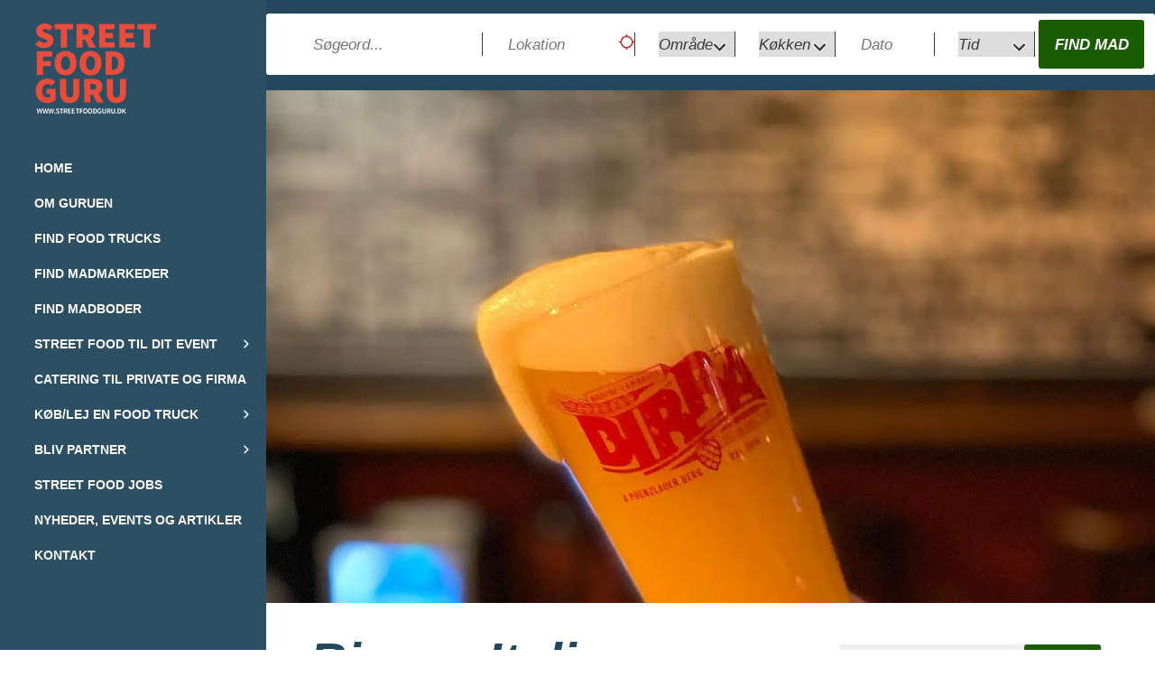

--- FILE ---
content_type: text/html; charset=UTF-8
request_url: https://www.streetfoodguru.dk/madmarkeder/craft-beer/
body_size: 21844
content:
<!doctype html><html lang="da-DK" class="no-js"><head><script data-no-optimize="1">var litespeed_docref=sessionStorage.getItem("litespeed_docref");litespeed_docref&&(Object.defineProperty(document,"referrer",{get:function(){return litespeed_docref}}),sessionStorage.removeItem("litespeed_docref"));</script> <meta charset="UTF-8"><title>Birra – Italian Craft Beer i Berlin - Streetfoodguru.dk : Streetfoodguru.dk</title><link href="//www.google-analytics.com" rel="dns-prefetch"><link rel="apple-touch-icon" sizes="180x180" href="https://www.streetfoodguru.dk/wp-content/themes/creagaia-theme/img/apple-touch-icon.png"><link rel="icon" type="image/png" sizes="32x32" href="https://www.streetfoodguru.dk/wp-content/themes/creagaia-theme/img/favicon-32x32.png"><link rel="icon" type="image/png" sizes="16x16" href="https://www.streetfoodguru.dk/wp-content/themes/creagaia-theme/img/favicon-16x16.png"><link rel="manifest" href="https://www.streetfoodguru.dk/wp-content/themes/creagaia-theme/img/site.webmanifest"><meta http-equiv="X-UA-Compatible" content="IE=edge,chrome=1"><meta name="viewport" content="width=device-width, initial-scale=1, shrink-to-fit=no"><meta name="description" content="Alt om food trucks og madmarkeder i Danmark"> <script type="litespeed/javascript">conditionizr.config({assets:'https://www.streetfoodguru.dk/wp-content/themes/creagaia-theme',tests:{}})</script>  <script type="litespeed/javascript">!function(f,b,e,v,n,t,s){if(f.fbq)return;n=f.fbq=function(){n.callMethod?n.callMethod.apply(n,arguments):n.queue.push(arguments)};if(!f._fbq)f._fbq=n;n.push=n;n.loaded=!0;n.version='2.0';n.queue=[];t=b.createElement(e);t.async=!0;t.src=v;s=b.getElementsByTagName(e)[0];s.parentNode.insertBefore(t,s)}(window,document,'script','https://connect.facebook.net/en_US/fbevents.js');fbq('init','544860036380204');fbq('track','PageView')</script> <noscript><img height="1" width="1" style="display:none"
src="https://www.facebook.com/tr?id=544860036380204&ev=PageView&noscript=1" /></noscript><meta name='robots' content='index, follow, max-image-preview:large, max-snippet:-1, max-video-preview:-1' /><meta name="description" content="Er du i Berlin, og vil smage på itaiensk craft beer? Så er svaret Birra svaret på dine bønner! Prøv dig frem i det italienske ølunivers!" /><link rel="canonical" href="https://www.streetfoodguru.dk/madmarkeder/craft-beer/" /><meta property="og:locale" content="da_DK" /><meta property="og:type" content="article" /><meta property="og:title" content="Birra – Italian Craft Beer i Berlin - Streetfoodguru.dk" /><meta property="og:description" content="Er du i Berlin, og vil smage på itaiensk craft beer? Så er svaret Birra svaret på dine bønner! Prøv dig frem i det italienske ølunivers!" /><meta property="og:url" content="https://www.streetfoodguru.dk/madmarkeder/craft-beer/" /><meta property="og:site_name" content="Streetfoodguru.dk" /><meta property="article:publisher" content="https://www.facebook.com/Streetfoodguru-307368406797747/?notif_id=1555332594315154&amp;amp%3bamp%3bamp%3bamp%3bamp%3bamp%3bampampampampampnotif_t=page_fan" /><meta property="article:modified_time" content="2022-11-28T09:11:38+00:00" /><meta property="og:image" content="https://www.streetfoodguru.dk/wp-content/uploads/2022/11/bierra_1.jpg" /><meta property="og:image:width" content="1440" /><meta property="og:image:height" content="1800" /><meta property="og:image:type" content="image/jpeg" /><meta name="twitter:card" content="summary_large_image" /><meta name="twitter:label1" content="Estimeret læsetid" /><meta name="twitter:data1" content="5 minutter" /> <script type="application/ld+json" class="yoast-schema-graph">{"@context":"https://schema.org","@graph":[{"@type":"WebPage","@id":"https://www.streetfoodguru.dk/madmarkeder/craft-beer/","url":"https://www.streetfoodguru.dk/madmarkeder/craft-beer/","name":"Birra – Italian Craft Beer i Berlin - Streetfoodguru.dk","isPartOf":{"@id":"https://www.streetfoodguru.dk/#website"},"primaryImageOfPage":{"@id":"https://www.streetfoodguru.dk/madmarkeder/craft-beer/#primaryimage"},"image":{"@id":"https://www.streetfoodguru.dk/madmarkeder/craft-beer/#primaryimage"},"thumbnailUrl":"https://www.streetfoodguru.dk/wp-content/uploads/2022/11/bierra_1.jpg","datePublished":"2022-11-27T17:38:09+00:00","dateModified":"2022-11-28T09:11:38+00:00","description":"Er du i Berlin, og vil smage på itaiensk craft beer? Så er svaret Birra svaret på dine bønner! Prøv dig frem i det italienske ølunivers!","breadcrumb":{"@id":"https://www.streetfoodguru.dk/madmarkeder/craft-beer/#breadcrumb"},"inLanguage":"da-DK","potentialAction":[{"@type":"ReadAction","target":["https://www.streetfoodguru.dk/madmarkeder/craft-beer/"]}]},{"@type":"ImageObject","inLanguage":"da-DK","@id":"https://www.streetfoodguru.dk/madmarkeder/craft-beer/#primaryimage","url":"https://www.streetfoodguru.dk/wp-content/uploads/2022/11/bierra_1.jpg","contentUrl":"https://www.streetfoodguru.dk/wp-content/uploads/2022/11/bierra_1.jpg","width":1440,"height":1800},{"@type":"BreadcrumbList","@id":"https://www.streetfoodguru.dk/madmarkeder/craft-beer/#breadcrumb","itemListElement":[{"@type":"ListItem","position":1,"name":"Home","item":"https://www.streetfoodguru.dk/"},{"@type":"ListItem","position":2,"name":"Birra – Italian Craft Beer i Berlin"}]},{"@type":"WebSite","@id":"https://www.streetfoodguru.dk/#website","url":"https://www.streetfoodguru.dk/","name":"Streetfoodguru.dk","description":"Alt om food trucks og madmarkeder i Danmark","publisher":{"@id":"https://www.streetfoodguru.dk/#organization"},"potentialAction":[{"@type":"SearchAction","target":{"@type":"EntryPoint","urlTemplate":"https://www.streetfoodguru.dk/?s={search_term_string}"},"query-input":"required name=search_term_string"}],"inLanguage":"da-DK"},{"@type":"Organization","@id":"https://www.streetfoodguru.dk/#organization","name":"Street Food Guru","url":"https://www.streetfoodguru.dk/","logo":{"@type":"ImageObject","inLanguage":"da-DK","@id":"https://www.streetfoodguru.dk/#/schema/logo/image/","url":"https://www.streetfoodguru.dk/wp-content/uploads/2019/04/new-logo.png","contentUrl":"https://www.streetfoodguru.dk/wp-content/uploads/2019/04/new-logo.png","width":1218,"height":262,"caption":"Street Food Guru"},"image":{"@id":"https://www.streetfoodguru.dk/#/schema/logo/image/"},"sameAs":["https://www.instagram.com/streetfoodguru/","https://www.facebook.com/Streetfoodguru-307368406797747/?notif_id=1555332594315154&amp;amp;amp;amp;amp;amp;ampampampampampnotif_t=page_fan"]}]}</script> <link rel='dns-prefetch' href='//maps.googleapis.com' /><link rel='dns-prefetch' href='//www.google.com' /><link rel='dns-prefetch' href='//www.googletagmanager.com' /><link rel='dns-prefetch' href='//fonts.googleapis.com' /><link rel='dns-prefetch' href='//code.jquery.com' /><link rel='dns-prefetch' href='//cdnjs.cloudflare.com' /><link data-optimized="2" rel="stylesheet" href="https://www.streetfoodguru.dk/wp-content/litespeed/css/2ffe4990eb6f0c09f6c7d031e17dc3fe.css?ver=88922" /><style id='classic-theme-styles-inline-css' type='text/css'>/*! This file is auto-generated */
.wp-block-button__link{color:#fff;background-color:#32373c;border-radius:9999px;box-shadow:none;text-decoration:none;padding:calc(.667em + 2px) calc(1.333em + 2px);font-size:1.125em}.wp-block-file__button{background:#32373c;color:#fff;text-decoration:none}</style><style id='global-styles-inline-css' type='text/css'>body{--wp--preset--color--black: #000000;--wp--preset--color--cyan-bluish-gray: #abb8c3;--wp--preset--color--white: #ffffff;--wp--preset--color--pale-pink: #f78da7;--wp--preset--color--vivid-red: #cf2e2e;--wp--preset--color--luminous-vivid-orange: #ff6900;--wp--preset--color--luminous-vivid-amber: #fcb900;--wp--preset--color--light-green-cyan: #7bdcb5;--wp--preset--color--vivid-green-cyan: #00d084;--wp--preset--color--pale-cyan-blue: #8ed1fc;--wp--preset--color--vivid-cyan-blue: #0693e3;--wp--preset--color--vivid-purple: #9b51e0;--wp--preset--gradient--vivid-cyan-blue-to-vivid-purple: linear-gradient(135deg,rgba(6,147,227,1) 0%,rgb(155,81,224) 100%);--wp--preset--gradient--light-green-cyan-to-vivid-green-cyan: linear-gradient(135deg,rgb(122,220,180) 0%,rgb(0,208,130) 100%);--wp--preset--gradient--luminous-vivid-amber-to-luminous-vivid-orange: linear-gradient(135deg,rgba(252,185,0,1) 0%,rgba(255,105,0,1) 100%);--wp--preset--gradient--luminous-vivid-orange-to-vivid-red: linear-gradient(135deg,rgba(255,105,0,1) 0%,rgb(207,46,46) 100%);--wp--preset--gradient--very-light-gray-to-cyan-bluish-gray: linear-gradient(135deg,rgb(238,238,238) 0%,rgb(169,184,195) 100%);--wp--preset--gradient--cool-to-warm-spectrum: linear-gradient(135deg,rgb(74,234,220) 0%,rgb(151,120,209) 20%,rgb(207,42,186) 40%,rgb(238,44,130) 60%,rgb(251,105,98) 80%,rgb(254,248,76) 100%);--wp--preset--gradient--blush-light-purple: linear-gradient(135deg,rgb(255,206,236) 0%,rgb(152,150,240) 100%);--wp--preset--gradient--blush-bordeaux: linear-gradient(135deg,rgb(254,205,165) 0%,rgb(254,45,45) 50%,rgb(107,0,62) 100%);--wp--preset--gradient--luminous-dusk: linear-gradient(135deg,rgb(255,203,112) 0%,rgb(199,81,192) 50%,rgb(65,88,208) 100%);--wp--preset--gradient--pale-ocean: linear-gradient(135deg,rgb(255,245,203) 0%,rgb(182,227,212) 50%,rgb(51,167,181) 100%);--wp--preset--gradient--electric-grass: linear-gradient(135deg,rgb(202,248,128) 0%,rgb(113,206,126) 100%);--wp--preset--gradient--midnight: linear-gradient(135deg,rgb(2,3,129) 0%,rgb(40,116,252) 100%);--wp--preset--font-size--small: 13px;--wp--preset--font-size--medium: 20px;--wp--preset--font-size--large: 36px;--wp--preset--font-size--x-large: 42px;--wp--preset--spacing--20: 0.44rem;--wp--preset--spacing--30: 0.67rem;--wp--preset--spacing--40: 1rem;--wp--preset--spacing--50: 1.5rem;--wp--preset--spacing--60: 2.25rem;--wp--preset--spacing--70: 3.38rem;--wp--preset--spacing--80: 5.06rem;--wp--preset--shadow--natural: 6px 6px 9px rgba(0, 0, 0, 0.2);--wp--preset--shadow--deep: 12px 12px 50px rgba(0, 0, 0, 0.4);--wp--preset--shadow--sharp: 6px 6px 0px rgba(0, 0, 0, 0.2);--wp--preset--shadow--outlined: 6px 6px 0px -3px rgba(255, 255, 255, 1), 6px 6px rgba(0, 0, 0, 1);--wp--preset--shadow--crisp: 6px 6px 0px rgba(0, 0, 0, 1);}:where(.is-layout-flex){gap: 0.5em;}:where(.is-layout-grid){gap: 0.5em;}body .is-layout-flow > .alignleft{float: left;margin-inline-start: 0;margin-inline-end: 2em;}body .is-layout-flow > .alignright{float: right;margin-inline-start: 2em;margin-inline-end: 0;}body .is-layout-flow > .aligncenter{margin-left: auto !important;margin-right: auto !important;}body .is-layout-constrained > .alignleft{float: left;margin-inline-start: 0;margin-inline-end: 2em;}body .is-layout-constrained > .alignright{float: right;margin-inline-start: 2em;margin-inline-end: 0;}body .is-layout-constrained > .aligncenter{margin-left: auto !important;margin-right: auto !important;}body .is-layout-constrained > :where(:not(.alignleft):not(.alignright):not(.alignfull)){max-width: var(--wp--style--global--content-size);margin-left: auto !important;margin-right: auto !important;}body .is-layout-constrained > .alignwide{max-width: var(--wp--style--global--wide-size);}body .is-layout-flex{display: flex;}body .is-layout-flex{flex-wrap: wrap;align-items: center;}body .is-layout-flex > *{margin: 0;}body .is-layout-grid{display: grid;}body .is-layout-grid > *{margin: 0;}:where(.wp-block-columns.is-layout-flex){gap: 2em;}:where(.wp-block-columns.is-layout-grid){gap: 2em;}:where(.wp-block-post-template.is-layout-flex){gap: 1.25em;}:where(.wp-block-post-template.is-layout-grid){gap: 1.25em;}.has-black-color{color: var(--wp--preset--color--black) !important;}.has-cyan-bluish-gray-color{color: var(--wp--preset--color--cyan-bluish-gray) !important;}.has-white-color{color: var(--wp--preset--color--white) !important;}.has-pale-pink-color{color: var(--wp--preset--color--pale-pink) !important;}.has-vivid-red-color{color: var(--wp--preset--color--vivid-red) !important;}.has-luminous-vivid-orange-color{color: var(--wp--preset--color--luminous-vivid-orange) !important;}.has-luminous-vivid-amber-color{color: var(--wp--preset--color--luminous-vivid-amber) !important;}.has-light-green-cyan-color{color: var(--wp--preset--color--light-green-cyan) !important;}.has-vivid-green-cyan-color{color: var(--wp--preset--color--vivid-green-cyan) !important;}.has-pale-cyan-blue-color{color: var(--wp--preset--color--pale-cyan-blue) !important;}.has-vivid-cyan-blue-color{color: var(--wp--preset--color--vivid-cyan-blue) !important;}.has-vivid-purple-color{color: var(--wp--preset--color--vivid-purple) !important;}.has-black-background-color{background-color: var(--wp--preset--color--black) !important;}.has-cyan-bluish-gray-background-color{background-color: var(--wp--preset--color--cyan-bluish-gray) !important;}.has-white-background-color{background-color: var(--wp--preset--color--white) !important;}.has-pale-pink-background-color{background-color: var(--wp--preset--color--pale-pink) !important;}.has-vivid-red-background-color{background-color: var(--wp--preset--color--vivid-red) !important;}.has-luminous-vivid-orange-background-color{background-color: var(--wp--preset--color--luminous-vivid-orange) !important;}.has-luminous-vivid-amber-background-color{background-color: var(--wp--preset--color--luminous-vivid-amber) !important;}.has-light-green-cyan-background-color{background-color: var(--wp--preset--color--light-green-cyan) !important;}.has-vivid-green-cyan-background-color{background-color: var(--wp--preset--color--vivid-green-cyan) !important;}.has-pale-cyan-blue-background-color{background-color: var(--wp--preset--color--pale-cyan-blue) !important;}.has-vivid-cyan-blue-background-color{background-color: var(--wp--preset--color--vivid-cyan-blue) !important;}.has-vivid-purple-background-color{background-color: var(--wp--preset--color--vivid-purple) !important;}.has-black-border-color{border-color: var(--wp--preset--color--black) !important;}.has-cyan-bluish-gray-border-color{border-color: var(--wp--preset--color--cyan-bluish-gray) !important;}.has-white-border-color{border-color: var(--wp--preset--color--white) !important;}.has-pale-pink-border-color{border-color: var(--wp--preset--color--pale-pink) !important;}.has-vivid-red-border-color{border-color: var(--wp--preset--color--vivid-red) !important;}.has-luminous-vivid-orange-border-color{border-color: var(--wp--preset--color--luminous-vivid-orange) !important;}.has-luminous-vivid-amber-border-color{border-color: var(--wp--preset--color--luminous-vivid-amber) !important;}.has-light-green-cyan-border-color{border-color: var(--wp--preset--color--light-green-cyan) !important;}.has-vivid-green-cyan-border-color{border-color: var(--wp--preset--color--vivid-green-cyan) !important;}.has-pale-cyan-blue-border-color{border-color: var(--wp--preset--color--pale-cyan-blue) !important;}.has-vivid-cyan-blue-border-color{border-color: var(--wp--preset--color--vivid-cyan-blue) !important;}.has-vivid-purple-border-color{border-color: var(--wp--preset--color--vivid-purple) !important;}.has-vivid-cyan-blue-to-vivid-purple-gradient-background{background: var(--wp--preset--gradient--vivid-cyan-blue-to-vivid-purple) !important;}.has-light-green-cyan-to-vivid-green-cyan-gradient-background{background: var(--wp--preset--gradient--light-green-cyan-to-vivid-green-cyan) !important;}.has-luminous-vivid-amber-to-luminous-vivid-orange-gradient-background{background: var(--wp--preset--gradient--luminous-vivid-amber-to-luminous-vivid-orange) !important;}.has-luminous-vivid-orange-to-vivid-red-gradient-background{background: var(--wp--preset--gradient--luminous-vivid-orange-to-vivid-red) !important;}.has-very-light-gray-to-cyan-bluish-gray-gradient-background{background: var(--wp--preset--gradient--very-light-gray-to-cyan-bluish-gray) !important;}.has-cool-to-warm-spectrum-gradient-background{background: var(--wp--preset--gradient--cool-to-warm-spectrum) !important;}.has-blush-light-purple-gradient-background{background: var(--wp--preset--gradient--blush-light-purple) !important;}.has-blush-bordeaux-gradient-background{background: var(--wp--preset--gradient--blush-bordeaux) !important;}.has-luminous-dusk-gradient-background{background: var(--wp--preset--gradient--luminous-dusk) !important;}.has-pale-ocean-gradient-background{background: var(--wp--preset--gradient--pale-ocean) !important;}.has-electric-grass-gradient-background{background: var(--wp--preset--gradient--electric-grass) !important;}.has-midnight-gradient-background{background: var(--wp--preset--gradient--midnight) !important;}.has-small-font-size{font-size: var(--wp--preset--font-size--small) !important;}.has-medium-font-size{font-size: var(--wp--preset--font-size--medium) !important;}.has-large-font-size{font-size: var(--wp--preset--font-size--large) !important;}.has-x-large-font-size{font-size: var(--wp--preset--font-size--x-large) !important;}
.wp-block-navigation a:where(:not(.wp-element-button)){color: inherit;}
:where(.wp-block-post-template.is-layout-flex){gap: 1.25em;}:where(.wp-block-post-template.is-layout-grid){gap: 1.25em;}
:where(.wp-block-columns.is-layout-flex){gap: 2em;}:where(.wp-block-columns.is-layout-grid){gap: 2em;}
.wp-block-pullquote{font-size: 1.5em;line-height: 1.6;}</style><link rel='stylesheet' id='jquery-ui-css' href='//code.jquery.com/ui/1.11.2/themes/smoothness/jquery-ui.css?ver=6.4.7' media='all' /><link rel='stylesheet' id='fontawesome-css' href='https://cdnjs.cloudflare.com/ajax/libs/font-awesome/4.7.0/css/font-awesome.min.css?ver=1.0' media='all' /><link rel='stylesheet' id='code-snippets-site-styles-css' href='https://www.streetfoodguru.dk/?code-snippets-css=1&#038;ver=6' media='all' /> <script type="litespeed/javascript" data-src="https://www.streetfoodguru.dk/wp-content/themes/creagaia-theme/js/jquery.min.js" id="jquery-js"></script> <script id="wpmbcl_script-js-extra" type="litespeed/javascript">var wpmbcl_object={"ajax_url":"https:\/\/www.streetfoodguru.dk\/wp-admin\/admin-ajax.php","dashboard":"https:\/\/www.streetfoodguru.dk\/listing-area\/"}</script> <script type="litespeed/javascript" data-src="https://www.streetfoodguru.dk/?code-snippets-js-snippets=head&amp;ver=12" id="code-snippets-site-head-js"></script> 
 <script type="litespeed/javascript" data-src="https://www.googletagmanager.com/gtag/js?id=GT-5R444B9" id="google_gtagjs-js"></script> <script id="google_gtagjs-js-after" type="litespeed/javascript">window.dataLayer=window.dataLayer||[];function gtag(){dataLayer.push(arguments)}
gtag("set","linker",{"domains":["www.streetfoodguru.dk"]});gtag("js",new Date());gtag("set","developer_id.dZTNiMT",!0);gtag("config","GT-5R444B9")</script> <link rel="https://api.w.org/" href="https://www.streetfoodguru.dk/wp-json/" /><link rel="alternate" type="application/json" href="https://www.streetfoodguru.dk/wp-json/wp/v2/madmarkeder/7353" /><link rel="alternate" type="application/json+oembed" href="https://www.streetfoodguru.dk/wp-json/oembed/1.0/embed?url=https%3A%2F%2Fwww.streetfoodguru.dk%2Fmadmarkeder%2Fcraft-beer%2F" /><link rel="alternate" type="text/xml+oembed" href="https://www.streetfoodguru.dk/wp-json/oembed/1.0/embed?url=https%3A%2F%2Fwww.streetfoodguru.dk%2Fmadmarkeder%2Fcraft-beer%2F&#038;format=xml" /><meta name="generator" content="Site Kit by Google 1.170.0" /> <script type="litespeed/javascript" data-src="https://code.jquery.com/jquery-3.6.0.min.js"></script> <style type="text/css" id="wp-custom-css">.featured_event_details .vendor-contents {
    padding: 65px 35px 100px 35px;
}

.featured_events-template-default #vendor-info .container {
    max-width: 1200px!important;
}
.left-date-event {
    font-size: 32px;
    text-align: center;
    color: white;
}</style><style type="text/css">/** Mega Menu CSS: fs **/</style></head><body class="madmarkeder-template-default single single-madmarkeder postid-7353 mega-menu-header-menu craft-beer"><div id="fb-root"></div> <script type="litespeed/javascript">window.fbAsyncInit=function(){FB.init({xfbml:!0,version:'v4.0'})};(function(d,s,id){var js,fjs=d.getElementsByTagName(s)[0];if(d.getElementById(id))return;js=d.createElement(s);js.id=id;js.src='https://connect.facebook.net/da_DK/sdk/xfbml.customerchat.js';fjs.parentNode.insertBefore(js,fjs)}(document,'script','facebook-jssdk'))</script> <div class="fb-customerchat"
attribution=setup_tool
page_id="307368406797747"
theme_color="#0084ff"
logged_in_greeting="Hejsa! Hvordan kan Street Food Guruen hjælpe dig?"
logged_out_greeting="Hejsa! Hvordan kan Street Food Guruen hjælpe dig?"></div><header class="main-header top-main-header"><nav class="navbar navbar-expand-lg" id="mainNav"><div class="navbar-container"><div class="row navbar-header">
<a class="navbar-brand" href="https://www.streetfoodguru.dk"><picture class="sfg-logo">
<source type="image/webp" srcset="https://www.streetfoodguru.dk/wp-content/themes/creagaia-theme/img/new_logo_text.png.webp"/>
<img data-lazyloaded="1" src="[data-uri]" data-src="https://www.streetfoodguru.dk/wp-content/themes/creagaia-theme/img/new_logo_text.png.webp" width="134" height="110"/>
</picture>
</a><div id="navbarResponsive" class="collapse navbar-collapse"><div id="mega-menu-wrap-header-menu" class="mega-menu-wrap"><div class="mega-menu-toggle"><div class="mega-toggle-blocks-left"></div><div class="mega-toggle-blocks-center"></div><div class="mega-toggle-blocks-right"><div class='mega-toggle-block mega-menu-toggle-block mega-toggle-block-1' id='mega-toggle-block-1' tabindex='0'><span class='mega-toggle-label' role='button' aria-expanded='false'><span class='mega-toggle-label-closed'>MENU</span><span class='mega-toggle-label-open'>MENU</span></span></div></div></div><ul id="mega-menu-header-menu" class="mega-menu max-mega-menu mega-menu-horizontal mega-no-js" data-event="click" data-effect="slide" data-effect-speed="600" data-effect-mobile="disabled" data-effect-speed-mobile="0" data-mobile-force-width="false" data-second-click="go" data-document-click="collapse" data-vertical-behaviour="standard" data-breakpoint="767" data-unbind="true" data-mobile-state="collapse_all" data-hover-intent-timeout="300" data-hover-intent-interval="100"><li class='mega-menu-item mega-menu-item-type-post_type mega-menu-item-object-page mega-menu-item-home mega-align-bottom-left mega-menu-flyout mega-menu-item-6' id='mega-menu-item-6'><a class="mega-menu-link" href="https://www.streetfoodguru.dk/" tabindex="0">Home</a></li><li class='mega-menu-item mega-menu-item-type-post_type mega-menu-item-object-page mega-align-bottom-left mega-menu-flyout mega-menu-item-224' id='mega-menu-item-224'><a class="mega-menu-link" href="https://www.streetfoodguru.dk/om-guruen/" tabindex="0">Om Guruen</a></li><li class='mega-menu-item mega-menu-item-type-post_type mega-menu-item-object-page mega-align-bottom-left mega-menu-flyout mega-menu-item-3046' id='mega-menu-item-3046'><a class="mega-menu-link" href="https://www.streetfoodguru.dk/map-food-truck/" tabindex="0">Find Food Trucks</a></li><li class='mega-menu-item mega-menu-item-type-post_type mega-menu-item-object-page mega-align-bottom-left mega-menu-flyout mega-menu-item-6634' id='mega-menu-item-6634'><a class="mega-menu-link" href="https://www.streetfoodguru.dk/madmarkeder/" tabindex="0">Find Madmarkeder</a></li><li class='mega-menu-item mega-menu-item-type-post_type mega-menu-item-object-page mega-align-bottom-left mega-menu-flyout mega-menu-item-3045' id='mega-menu-item-3045'><a class="mega-menu-link" href="https://www.streetfoodguru.dk/map-food-market/" tabindex="0">Find madboder</a></li><li class='mega-menu-item mega-menu-item-type-custom mega-menu-item-object-custom mega-menu-item-has-children mega-align-bottom-left mega-menu-flyout mega-menu-item-5728' id='mega-menu-item-5728'><a class="mega-menu-link" href="#" aria-haspopup="true" aria-expanded="false" tabindex="0">Street food til dit event<span class="mega-indicator"></span></a><ul class="mega-sub-menu"><li class='mega-menu-item mega-menu-item-type-custom mega-menu-item-object-custom mega-menu-item-5742' id='mega-menu-item-5742'><a class="mega-menu-link" href="http://streetfoodguru.dk/street-food-til-jeres-julefrokost/">Street food til din julefrokost</a></li><li class='mega-menu-item mega-menu-item-type-custom mega-menu-item-object-custom mega-menu-item-5743' id='mega-menu-item-5743'><a class="mega-menu-link" href="http://streetfoodguru.dk/streetfood-til-jeres-sommerfest/">Street food til din sommerfest</a></li><li class='mega-menu-item mega-menu-item-type-custom mega-menu-item-object-custom mega-menu-item-5744' id='mega-menu-item-5744'><a class="mega-menu-link" href="http://streetfoodguru.dk/streetfood-som-natmad/">Street food som natmad</a></li><li class='mega-menu-item mega-menu-item-type-custom mega-menu-item-object-custom mega-menu-item-8124' id='mega-menu-item-8124'><a class="mega-menu-link" href="http://streetfoodguru.dk/hvorfor-er-street-food-og-food-trucks-til-en-god-ide-til-fester-og-events/">Street food til fester</a></li><li class='mega-menu-item mega-menu-item-type-post_type mega-menu-item-object-page mega-menu-item-5818' id='mega-menu-item-5818'><a class="mega-menu-link" href="https://www.streetfoodguru.dk/catering/">Få et gratis tilbud på catering</a></li></ul></li><li class='mega-menu-item mega-menu-item-type-post_type mega-menu-item-object-page mega-align-bottom-left mega-menu-flyout mega-menu-item-5817' id='mega-menu-item-5817'><a class="mega-menu-link" href="https://www.streetfoodguru.dk/catering/" tabindex="0">Catering til private og firma</a></li><li class='mega-menu-item mega-menu-item-type-custom mega-menu-item-object-custom mega-menu-item-has-children mega-align-bottom-left mega-menu-flyout mega-menu-item-5729' id='mega-menu-item-5729'><a class="mega-menu-link" href="#" aria-haspopup="true" aria-expanded="false" tabindex="0">Køb/lej en Food Truck<span class="mega-indicator"></span></a><ul class="mega-sub-menu"><li class='mega-menu-item mega-menu-item-type-post_type mega-menu-item-object-page mega-menu-item-5730' id='mega-menu-item-5730'><a class="mega-menu-link" href="https://www.streetfoodguru.dk/koeb-en-foodtruck/">Køb en foodtruck</a></li><li class='mega-menu-item mega-menu-item-type-post_type mega-menu-item-object-page mega-menu-item-5731' id='mega-menu-item-5731'><a class="mega-menu-link" href="https://www.streetfoodguru.dk/lease-en-foodtruck/">Lease en foodtruck</a></li><li class='mega-menu-item mega-menu-item-type-custom mega-menu-item-object-custom mega-menu-item-5745' id='mega-menu-item-5745'><a class="mega-menu-link" href="#">Køb en madcykel</a></li><li class='mega-menu-item mega-menu-item-type-custom mega-menu-item-object-custom mega-menu-item-5746' id='mega-menu-item-5746'><a class="mega-menu-link" href="#">Lease en madcykel</a></li></ul></li><li class='mega-menu-item mega-menu-item-type-custom mega-menu-item-object-custom mega-menu-item-has-children mega-align-bottom-left mega-menu-flyout mega-menu-item-5747' id='mega-menu-item-5747'><a class="mega-menu-link" href="#" aria-haspopup="true" aria-expanded="false" tabindex="0">Bliv partner<span class="mega-indicator"></span></a><ul class="mega-sub-menu"><li class='mega-menu-item mega-menu-item-type-post_type mega-menu-item-object-page mega-menu-item-5735' id='mega-menu-item-5735'><a class="mega-menu-link" href="https://www.streetfoodguru.dk/bliv-partner/">Partnerskab med Street Food Guru</a></li><li class='mega-menu-item mega-menu-item-type-custom mega-menu-item-object-custom mega-menu-item-5748' id='mega-menu-item-5748'><a class="mega-menu-link" href="/faste-stadepladser/">Faste stadepladser</a></li><li class='mega-menu-item mega-menu-item-type-custom mega-menu-item-object-custom mega-menu-item-5749' id='mega-menu-item-5749'><a class="mega-menu-link" href="#">Stadeplads på festivaller</a></li><li class='mega-menu-item mega-menu-item-type-custom mega-menu-item-object-custom mega-menu-item-5750' id='mega-menu-item-5750'><a class="mega-menu-link" href="#">Stadeplads på markeder</a></li></ul></li><li class='mega-menu-item mega-menu-item-type-custom mega-menu-item-object-custom mega-align-bottom-left mega-menu-flyout mega-menu-item-5732' id='mega-menu-item-5732'><a class="mega-menu-link" href="http://streetfoodguru.dk/street-food-jobs/" tabindex="0">Street Food Jobs</a></li><li class='mega-menu-item mega-menu-item-type-post_type mega-menu-item-object-page mega-align-bottom-left mega-menu-flyout mega-menu-item-6315' id='mega-menu-item-6315'><a class="mega-menu-link" href="https://www.streetfoodguru.dk/nyheder-og-events/" tabindex="0">Nyheder, events og artikler</a></li><li class='mega-menu-item mega-menu-item-type-post_type mega-menu-item-object-page mega-align-bottom-left mega-menu-flyout mega-menu-item-183' id='mega-menu-item-183'><a class="mega-menu-link" href="https://www.streetfoodguru.dk/kontakt/" tabindex="0">Kontakt</a></li></ul></div></div></div><div class="bottom-div"></div><div class="header-bottom"><div class="catering-button">
<a href="/kontakt">Street Food til dit event?</a></div><div class="bottom-quote">All you need is love.<br>But a little chocolate<br>now and then<br>doesn't hurt.</div></div></div></nav></header><div class="clear-fix"></div><div id="wrapper"><div id="map-search"><div class="container"><div class="row"><div class="mp-search-container" ><div class="mp-search-box">
<label class="search-inputs in1">
<input type="text" placeholder="Søgeord..." id="keyword-filter" class="stext1">
</label>
<label class="search-inputs in2">
<input type="text" name="your-location" id="your-location" placeholder="Lokation">
<picture id="location-pointer">
<source type="image/webp" srcset="https://www.streetfoodguru.dk/wp-content/themes/creagaia-theme/img/location_icon.png.webp"/>
<img data-lazyloaded="1" src="[data-uri]" width="17" height="17" data-src="https://www.streetfoodguru.dk/wp-content/themes/creagaia-theme/img/location_icon.png.webp"/>
</picture></label>
<label class="search-select search-inputs in3">
<select id="truck-category-filter"><option value="">Område</option><option value="158">Aabenraa</option><option value="3">Aarhus</option><option value="147">Afganistan</option><option value="138">Amsterdam</option><option value="4">Andet</option><option value="114">Bagel</option><option value="120">Barcelona</option><option value="117">Berlin</option><option value="51">Bornholm</option><option value="137">Bruxelles</option><option value="145">Brød</option><option value="172">Brøndby</option><option value="130">Budapest</option><option value="134">Bukarest</option><option value="108">Burger</option><option value="106">Cajun</option><option value="58">Catering Category</option><option value="173">Churros</option><option value="149">Crepe</option><option value="60">Drinks</option><option value="177">Drinks</option><option value="167">Fish and Chips</option><option value="168">Flæskestegsandwich</option><option value="154">Flødeboller</option><option value="59">Food</option><option value="5">Fyn</option><option value="155">Grød</option><option value="159">Hadersleb</option><option value="160">Haderslev</option><option value="119">Hamborg</option><option value="107">Irsk</option><option value="157">Is</option><option value="6">Jylland</option><option value="171">Kakao</option><option value="162">Kebab</option><option value="61">Kitchen</option><option value="148">Krydderier</option><option value="7">København</option><option value="151">Købmand</option><option value="142">Lissabon</option><option value="140">Liverpool</option><option value="126">London</option><option value="125">Madrid</option><option value="143">Mallorca</option><option value="139">Manchester</option><option value="133">Milano</option><option value="132">München</option><option value="152">Non food</option><option value="153">Nødder</option><option value="124">Odense</option><option value="111">Oslo</option><option value="170">Pandekager</option><option value="127">Paris</option><option value="164">Pasta</option><option value="163">Pita</option><option value="122">Pizza</option><option value="135">Prag</option><option value="166">Pølser</option><option value="178">Randers</option><option value="128">Rom</option><option value="156">Roskilde</option><option value="8">Sjælland</option><option value="150">Skalddyr</option><option value="146">Smørrebrød</option><option value="136">Sofia</option><option value="123">Stockholm</option><option value="115">Suppe</option><option value="176">Tacos</option><option value="121">Tapas</option><option value="161">Ukrainsk</option><option value="165">Vejle</option><option value="131">Warszawa</option><option value="129">Wien</option><option value="144">WOK</option><option value="118">Ølbar</option><option value="141">Østers</option>                        </select>
</label>
<label class="search-select search-inputs in4">
<select id="kokken-category-filter"><option value="">Køkken</option><option value="9">Afrikansk</option><option value="10">Amerikansk</option><option value="11">Arabisk</option><option value="12">Argentinsk</option><option value="13">Asiatisk</option><option value="14">Belgisk</option><option value="89">Caribisk</option><option value="15">Cocktails</option><option value="16">Dansk</option><option value="50">Delikatesse</option><option value="17">Dessert</option><option value="76">Engelsk</option><option value="18">Filipinsk</option><option value="47">Fisk</option><option value="19">Fransk</option><option value="48">Frugt og Grønt</option><option value="20">Grill</option><option value="92">Grønt</option><option value="21">Hawaiansk</option><option value="22">Indisk</option><option value="23">Italienesk</option><option value="24">Japansk</option><option value="52">Juice</option><option value="25">Kaffe</option><option value="26">Kinesisk</option><option value="27">Koreansk</option><option value="28">Kød</option><option value="29">Laktose fri</option><option value="45">Libanesisk</option><option value="30">Malaysisk</option><option value="94">Marokkansk</option><option value="31">Mexikansk</option><option value="32">Morgenmad</option><option value="90">Nepalesisk</option><option value="33">Ost</option><option value="79">Peruviansk</option><option value="80">Rumænsk</option><option value="91">Sandwich</option><option value="75">Singaporeansk</option><option value="34">Spansk</option><option value="35">Spiritus</option><option value="78">Sydamerikansk</option><option value="49">Te</option><option value="36">Thailandsk</option><option value="37">Tyrkisk</option><option value="38">Tysk</option><option value="81">Ugandaisk</option><option value="39">Vegansk</option><option value="40">Vegetar</option><option value="41">Vin</option><option value="42">Økologisk</option><option value="43">Øl</option>                        </select>
</label>
<label class="search-inputs in5">
<input type="text" id="truck-date-filter" placeholder="Dato" />
</label>
<label class="search-select search-inputs in6">
<select id="truck-time-filter"><option value="">Tid</option><option value="1:00">1:00</option><option value="2:00">2:00</option><option value="3:00">3:00</option><option value="4:00">4:00</option><option value="5:00">5:00</option><option value="6:00">6:00</option><option value="7:00">7:00</option><option value="8:00">8:00</option><option value="9:00">9:00</option><option value="10:00">10:00</option><option value="11:00">11:00</option><option value="12:00">12:00</option><option value="13:00">13:00</option><option value="14:00">14:00</option><option value="15:00">15:00</option><option value="16:00">16:00</option><option value="17:00">17:00</option><option value="18:00">18:00</option><option value="19:00">19:00</option><option value="20:00">20:00</option><option value="21:00">21:00</option><option value="22:00">22:00</option><option value="23:00">23:00</option><option value="24:00">24:00</option>                        </select>
</label>
<label class="sbtn-cont">
<input type="button" id="single-listing-search-btn" value="FIND MAD" class="in7">
</label></div></div></div></div></div><div id="vendor-banner" style="background-image:url(https://www.streetfoodguru.dk/wp-content/uploads/2022/11/bierra_1.jpg.webp);"><div class="container"><div class="row"></div></div></div><div id="vendor-info"><div class="container"><div class="row vendor-contents"><div class="col-md-6 v-top-heading"><h1>Birra – Italian Craft Beer i Berlin</h1></div><div class="col-md-6 v-top-status"><div class="opening-info">
<picture>
<source type="image/webp" srcset="https://www.streetfoodguru.dk/wp-content/themes/creagaia-theme/img/marker.png.webp"/>
<img data-lazyloaded="1" src="[data-uri]" width="12" height="16" data-src="https://www.streetfoodguru.dk/wp-content/themes/creagaia-theme/img/marker.png.webp"/>
</picture><label class="lbl-loc">Berlin</label>
<label class="lbl-open">ÅBEN</label></div></div><div class="madmarkeder-description"><h1>Birra – Italian Craft Beer i Berlin</h1><h5>Introduktion</h5><p>Den italienske bar Birra er et paradis for elskere af craft beeri Berlin. Med et bredt udvalg af italienske øl på fad og flaske, samt en menu med lækker italiensk mad, er Birra det perfekte sted at nyde en aften i byen med vennerne. Men Birra handler ikke kun om craft beer – det handler også om menneskene. Det venlige personale og afslappede atmosfære gør Birra til et godt sted at møde nye mennesker og forbinde sig med lokalsamfundet. Hvis du leder efter en ny yndlingsbar med craft beer i Berlin, så sørg for at tjekke Birra ud!</p><p>Italian Craft Beer i Berlin Italiensk craft beer bliver stadig mere populær i Berlin, hvor mange barer nu tilbyder et udvalg af øl fra små italienske bryggerier. Birra er en af ​​de førende leverandører af italiensk craft beer i byen, og leverer et bredt udvalg af øl, der passer til enhver smag. Virksomheden blev grundlagt af to italienere, Stefano og Andrea, som brændte for at bringe den bedste italienske craftbeer til berlinerne. Birra har et konstant skiftende udvalg af øl, så der er altid noget nyt at prøve. De tilbyder også en række andre drikkevarer, herunder vin, spiritus og læskedrikke. Hvis du leder efter et sted at nyde en smag af Italien i Berlin, så er Birra det perfekte sted for dig. Uanset om du leder efter en forfriskende pilsner eller noget lidt andet, så finder du det hos Birra.</p><h5>Hvad gør Birra til noget særligt?</h5><p>Birra er en traditionel italiensk craft beer, der er brygget i overensstemmelse med Reinheitsgebot, den tyske ølrenhedslov. Dette sikrer, at Birra kun er lavet med de fineste ingredienser: vand, humle, byg og gær. Øllet er også ufiltreret, hvilket giver den en unik smag og aroma. Derudover er Birra flaskekonditioneret, hvilket betyder, at den gennemgår en sekundær gæring i flasken. Dette resulterer i en naturlig kulsyre, og en let gæragtig smag.</p><p>De forskellige typer øl til rådighed Hvis du er en ølelsker, så vil du være glad for at vide, at der findes mange forskellige typer øl i Berlin. Fra de traditionelle tyske øl til de mere moderne italienske craftbeer er der noget for enhver smag at nyde. De traditionelle tyske øl er nogle af de mest populære i byen, og kan findes på fad på de fleste barer.</p><p>Udover pilsner og hvedeøl,  så kan du også finde en række forskellige frugtøl og endda røgede øl. Italiensk craftbeer er blevet mere og mere populært i de senere år. De kan nu findes på mange barer og restauranter rundt omkring i byen. Disse øl er normalt lysere i farve og smag end deres tyske modstykker og har ofte frugt- eller blomsteraromaer. Nogle af de mest populære italienske håndværksbryggerier inkluderer Birrificio del Ducato, Baladin og Toccalmatto. Uanset hvad du smager, er du sikker på at finde en øl i Berlin, som du vil elske!</p><p>Det danske bryggeri People Like Us havde i september 2022 en &#8220;tap take over&#8221;.</p><h5>Fordelene ved at drikke øl på Birra</h5><p>Fordelene ved at drikke Birra er mange og forskellige. For det første er det en fantastisk måde at slappe af på efter en lang dag. Det er også en glimrende måde at socialisere med venner og familie. Derudover er Birra et sundt alternativ til andre alkoholholdige drikkevarer, såsom vin eller øl. Endelig er Birra en fantastisk måde at nyde den unikke smag af italiensk håndværksøl. Sådan får du mest muligt ud af din Birra-oplevelse For at få mest muligt ud af din Birra-oplevelse er det vigtigt at gå ind med et åbent sind og være villig til at prøve nye ting.</p><p>Personalet hos Birra hjælper dig altid gerne med at finde den perfekte øl til din smag, så vær ikke bange for at spørge om anbefalinger. Når du har fundet en øl, du kan lide, skal du bruge lidt tid på at nyde den og nyde smagen. Dette er ikke en bar, hvor du har lyst til at drikke dine drinks; i stedet skal du tage dig god tid og værdsætte det håndværk, der gik ind i hver øl. Glem endelig ikke at blande dig! En af de bedste dele ved Birra er fællesskabet af mennesker, der samles her. Få nogle nye venner og nyd at tale om øl med ligesindede.</p><h5>Konklusion</h5><p>Den italienske bar Birra er et fantastisk sted at nyde nogle lækre italienske craft beer i Berlin. Med et bredt udvalg af øl på tilbud er der noget for enhver smag på Birra. Og hvis du leder efter et sted at slappe af og slappe af efter en lang dag, er Birra det perfekte sted. Så næste gang du er i Berlin, så sørg for at tjekke Birra ud. Du bliver ikke skuffet!</p></div><div class="vendor-location"><h2>Åbningstider og lokation</h2><div class="v-loc-searchbox"><div class="lcs-left">
<button type="button" id="prev-week-btn" class="prev-nxt"><i class="fa fa-angle-left"></i></button>
<label class="search-select sel-loc">
<select id="week-number"><option value="4">Uge 4</option><option value="5">Uge 5</option><option value="6">Uge 6</option><option value="7">Uge 7</option><option value="8">Uge 8</option><option value="9">Uge 9</option><option value="10">Uge 10</option><option value="11">Uge 11</option><option value="12">Uge 12</option><option value="13">Uge 13</option><option value="14">Uge 14</option><option value="15">Uge 15</option><option value="16">Uge 16</option><option value="17">Uge 17</option><option value="18">Uge 18</option><option value="19">Uge 19</option><option value="20">Uge 20</option><option value="21">Uge 21</option><option value="22">Uge 22</option><option value="23">Uge 23</option><option value="24">Uge 24</option><option value="25">Uge 25</option><option value="26">Uge 26</option><option value="27">Uge 27</option><option value="28">Uge 28</option><option value="29">Uge 29</option><option value="30">Uge 30</option><option value="31">Uge 31</option><option value="32">Uge 32</option><option value="33">Uge 33</option><option value="34">Uge 34</option><option value="35">Uge 35</option><option value="36">Uge 36</option><option value="37">Uge 37</option><option value="38">Uge 38</option><option value="39">Uge 39</option><option value="40">Uge 40</option><option value="41">Uge 41</option><option value="42">Uge 42</option><option value="43">Uge 43</option><option value="44">Uge 44</option><option value="45">Uge 45</option><option value="46">Uge 46</option><option value="47">Uge 47</option><option value="48">Uge 48</option><option value="49">Uge 49</option><option value="50">Uge 50</option><option value="51">Uge 51</option><option value="52">Uge 52</option>
</select>
</label>
<button type="button" id="next-week-btn" class="prev-nxt"><i class="fa fa-angle-right"></i></button></div><div class="lcs-right">
<label class="vlbl-loc">eller vælg dato</label>
<label class="search-select sel-loc locr">
<input type="text" id="sched-date" placeholder="Dato">
</label>
<button type="button" id="get-sched-date" class="prev-nxt btn-search-loc">SE ÅBNINGSTIDER OG LOKATION</button></div></div><h3>Åbningstider og lokation for: UGE <span id="week-indicator" data-week="4" data-post="7353"></span></h3><div class="loc-result-sched"><div class="sched-content"><div class="schedc"><div id="week-schedule"></div></div></div></div><div class="loc-map"><div class="mapouter"><div class="gmap_canvas"><iframe data-lazyloaded="1" src="about:blank" width="600" height="500" id="gmap_canvas" data-litespeed-src="https://maps.google.com/maps?q=Prenzlauer Allee 198, Berlin, Germany&output=embed" frameborder="0" scrolling="no" marginheight="0" marginwidth="0"></iframe></div></div></div></div></div></div></div><div id="contact-content"><div class="container"><div class="row"><h2><picture>
<source type="image/webp" srcset="https://www.streetfoodguru.dk/wp-content/uploads/2018/10/logo_v4.png.webp"/>
<img data-lazyloaded="1" src="[data-uri]" width="104" height="104" data-src="https://www.streetfoodguru.dk/wp-content/uploads/2018/10/logo_v4.png.webp"/>
</picture>
<label class="contact-h2-lbl">OM GURUEN</label></h2><div class="contact-info row col-md-12"><div class="col-md-6"><div class="contact-left"><h3>FOR DE MADGLADE</h3><p><span style="font-weight: 400;">Er du glad for street food og madmarkeder, men har svært ved at finde ud af, hvornår der er et madmarked eller en food truck i dit område? Så spørg mad guruen. Han ved præcis, hvilke madmarkeder, det bliver afholdt, har altid spændende nyt om events og ved hvor de forskellige food trucks kører rundt med lækkerier. </span></p><p><span style="font-weight: 400;">Du kan søge på din yndlings food truck eller gå på opdagelse i de forskellige madmarkeder og trucks. Hvis du planlægger et par dage frem, kan du med fordel søge på en dato og se, hvor food trucks i Dk befinder sig henne i landet. Guruen ønsker dig en fuld mave og gode stunder!</span></p>
<a href="#" class="readmore-left" id="show_freesignup">OPRET GRATIS KONTO</a></div></div><div class="col-md-6"><div class="contact-right"><h3>EJER DU EN STREET FOOD STED?</h3><p><span style="font-weight: 400;">Er du en ildsjæl, som ejer en food truck, et madmarked eller afholder du events med street food? Så spred dit budskab sammen med guruen. Han er altid åben for nye samarbejdspartnere, som brænder for at udbrede madmarkeder og streetfood kulturen. Guruen håber på at finde samarbejdspartnere som brænder for at give madglade gæster en sjov og lækker oplevelse. </span></p><p><span style="font-weight: 400;">Hans mission er at udbrede street food, madmarkeder og food trucks så alle har adgang til spændende madoplevelser rundt omkring i landet. Du kan kontakte guruen via knappen herunder og høre mere om et muligt samarbejde. </span></p>
<a href="/kontakt/" class="readmore-right">KONTAKT OS</a></div></div></div></div></div></div></div><section id="footer-1"><div class="container"><div class="row footer-row"><div class="col-md-3 ft_logo">
<a class="logo-footer" href="https://www.streetfoodguru.dk"><picture class="sfg frooter logo">
<source type="image/webp" srcset="https://www.streetfoodguru.dk/wp-content/themes/creagaia-theme/img/footer_logo.png.webp"/>
<img data-lazyloaded="1" src="[data-uri]" width="134" height="89" data-src="https://www.streetfoodguru.dk/wp-content/themes/creagaia-theme/img/footer_logo.png.webp"/>
</picture>
</a></div><div class="col-md-3 ft_text"><p>Street Food Guruens mission er at sprede glæde via samvær omkring lækker mad, drikke samt spændende events og madoplevelser.</p></div><div class="col-md-3 ft_contact"><div class="footer_titlecontact"><p>Har du et spørgsmål?</p><p>Kontakt os gerne via</p></div><div class="footer_contactlink">
<a href="mailto:info@streetfoodguru.dk">info@streetfoodguru.dk</a></div></div><div class="col-md-3 ft_social"><div class="footer_social_icons">
<a href="https://www.instagram.com/streetfoodguru/" target="_blank"><picture class="sfg frooter instagram icon">
<source type="image/webp" srcset="https://www.streetfoodguru.dk/wp-content/themes/creagaia-theme/img/instagram_logo.png.webp"/>
<img data-lazyloaded="1" src="[data-uri]" width="19" height="18" data-src="https://www.streetfoodguru.dk/wp-content/themes/creagaia-theme/img/instagram_logo.png.webp"/>
</picture>
</a>
<a href="https://www.facebook.com/streetfoodguru.dk/" target="_blank"><picture class="sfg frooter facebook icon">
<source type="image/webp" srcset="https://www.streetfoodguru.dk/wp-content/themes/creagaia-theme/img/facebook_logo.png.webp"/>
<img data-lazyloaded="1" src="[data-uri]" width="11" height="22" data-src="https://www.streetfoodguru.dk/wp-content/themes/creagaia-theme/img/facebook_logo.png.webp"/>
</picture>
</a>
<a href="#" target="_blank"><picture class="sfg frooter twitter icon">
<source type="image/webp" srcset="https://www.streetfoodguru.dk/wp-content/themes/creagaia-theme/img/twitter_logo.png.webp"/>
<img data-lazyloaded="1" src="[data-uri]" width="25" height="21" data-src="https://www.streetfoodguru.dk/wp-content/themes/creagaia-theme/img/twitter_logo.png.webp"/>
</picture>
</a></div></div><div class="clearfix"></div></div></div></section><div id="popup-content-sidebar-holder"><ul id="popup-widget-sidebar"><ul id="sidebar"><div id="pv_holder" class="widget_mc4wp_form_widget"><div class="ps_closebtn"><img data-lazyloaded="1" src="[data-uri]" width="23" height="23" data-src="https://www.streetfoodguru.dk/wp-content/plugins/popup-verify/assets/images/closepopup2.png" class="close_img"></div><div class="ps_left"><div class="psl_title_first">Fredagsbar</div><div class="psl_title_second">med</div><div class="clearfix"></div><div class="psl_title_third">Food Trucks?</div><div class="psl_whitedots"></div><div class="psl_text">Lad os give jer et tilbud på jeres helt egen fredagsbar komplet med foodtruck og mobilbar.<br>Vi står for det hele.</div><div class="psl_link"><a href="http://streetfoodguru.dk/kontakt/" class="popuplink_1">Se mulighederne</a></div></div><div class="ps_right"><div class="psr_whitedots"></div><div class="psr_title_first">Mad eller natmad</div><br><div class="psr_title_second">til</div><div class="psr_title_third">Festen</div><div class="clearfix"></div><div class="psr_text">Streetfood til festen eller som natmad? Se vores mange forskellige muligheder.</div><div class="psr_link"><a href="http://streetfoodguru.dk/kontakt/" class="popuplink_2">Se mulighederne</a></div></div><div class="clearfix"></div></div></ul></ul></div> <script id="contact-form-7-js-extra" type="litespeed/javascript">var wpcf7={"api":{"root":"https:\/\/www.streetfoodguru.dk\/wp-json\/","namespace":"contact-form-7\/v1"},"cached":"1"}</script> <script id="overlapping-markers-js-extra" type="litespeed/javascript">var marker_icons={"standard":"https:\/\/www.streetfoodguru.dk\/wp-content\/plugins\/listing-manager\/assets\/img\/group_icon1.png","pin":"https:\/\/www.streetfoodguru.dk\/wp-content\/plugins\/listing-manager\/assets\/img\/group_pin.png","truck":"https:\/\/www.streetfoodguru.dk\/wp-content\/plugins\/listing-manager\/assets\/img\/map_truck_icon_pin.png","food":"https:\/\/www.streetfoodguru.dk\/wp-content\/plugins\/listing-manager\/assets\/img\/map_food_icon_pin.png","catering":"https:\/\/www.streetfoodguru.dk\/wp-content\/plugins\/listing-manager\/assets\/img\/map_catering_icon_pin.png"}</script> <script type="litespeed/javascript" data-src="https://maps.googleapis.com/maps/api/js?key=AIzaSyCqx9GCSHzzhbEwq1SLADnBrzEGcyVhUJU&amp;libraries=places%2Cgeometry%2Cdrawing&amp;ver=1.0" id="map-api-js-js"></script> <script id="lm_script-js-extra" type="litespeed/javascript">var lm_object={"ajax_url":"https:\/\/www.streetfoodguru.dk\/wp-admin\/admin-ajax.php","homeurl":"https:\/\/www.streetfoodguru.dk"}</script> <script id="pv_script-js-extra" type="litespeed/javascript">var pv_object={"ajax_url":"https:\/\/www.streetfoodguru.dk\/wp-admin\/admin-ajax.php"}</script> <script id="creagaia-themescripts-js-extra" type="litespeed/javascript">var child_object={"ajax_url":"https:\/\/www.streetfoodguru.dk\/wp-admin\/admin-ajax.php","homeurl":"https:\/\/www.streetfoodguru.dk","thankyou":"https:\/\/www.streetfoodguru.dk\/catering-wizard-thankyou\/"}</script> <script type="litespeed/javascript" data-src="https://www.streetfoodguru.dk/?code-snippets-js-snippets=footer&amp;ver=14" id="code-snippets-site-footer-js"></script> <script type="litespeed/javascript" data-src="https://www.google.com/recaptcha/api.js?render=6LfsI6kUAAAAAFBlRr4T3paWx470PINVcCUAnTg9&amp;ver=3.0" id="google-recaptcha-js"></script> <script id="wpcf7-recaptcha-js-extra" type="litespeed/javascript">var wpcf7_recaptcha={"sitekey":"6LfsI6kUAAAAAFBlRr4T3paWx470PINVcCUAnTg9","actions":{"homepage":"homepage","contactform":"contactform"}}</script> <script id="megamenu-js-extra" type="litespeed/javascript">var megamenu={"timeout":"300","interval":"100"}</script> <script type="litespeed/javascript">window.addEventListener("load",function(event){jQuery(".cfx_form_main,.wpcf7-form,.wpforms-form,.gform_wrapper form").each(function(){var form=jQuery(this);var screen_width="";var screen_height="";if(screen_width==""){if(screen){screen_width=screen.width}else{screen_width=jQuery(window).width()}}
if(screen_height==""){if(screen){screen_height=screen.height}else{screen_height=jQuery(window).height()}}
form.append('<input type="hidden" name="vx_width" value="'+screen_width+'">');form.append('<input type="hidden" name="vx_height" value="'+screen_height+'">');form.append('<input type="hidden" name="vx_url" value="'+window.location.href+'">')})})</script> <div id="popup-content-holder"><div id="popup-contents"><div id="popupdetails"><div id="ps_holder"><div class="popup-leftcontent"><div class="ps-title">Opret en gratis<br> Street Food Guru konto</div><div class="ps-description">Lorem ipsum dolor sit amet, consectetur adipiscing elit, sed do eiusmod tempor incididunt ut labore et dolore magna aliqua.</div><div class="ps_input_group"><div class="ps_text">Navn</div><div class="ps_input"><input type="text" id="ps_singup_name" name="name" ></div></div><div class="ps_input_group"><div class="ps_text">E-mail</div><div class="ps_input"><input type="email" id="ps_singup_email" name="email" ></div></div><div class="ps_chkbox"><label class="ps_chk_cont"><input type="checkbox" id="ps_newsletter" name="ps_newsletter" value="1" checked="checked">Yes, please sign me up to Street Food Gurus newsletter for latest news about street food.<span class="s_chk_mark"></span></label></div><div class="ps_button"><input type="button" id="ps_singup_btn" class="popup_btn" value="SUBMIT"></div></div><div class="popup-rightcontent" style="background-image:url(https://www.streetfoodguru.dk/wp-content/uploads/2019/06/right-image.jpg.webp)"></div></div></div></div></div> <script data-no-optimize="1">window.lazyLoadOptions=Object.assign({},{threshold:300},window.lazyLoadOptions||{});!function(t,e){"object"==typeof exports&&"undefined"!=typeof module?module.exports=e():"function"==typeof define&&define.amd?define(e):(t="undefined"!=typeof globalThis?globalThis:t||self).LazyLoad=e()}(this,function(){"use strict";function e(){return(e=Object.assign||function(t){for(var e=1;e<arguments.length;e++){var n,a=arguments[e];for(n in a)Object.prototype.hasOwnProperty.call(a,n)&&(t[n]=a[n])}return t}).apply(this,arguments)}function o(t){return e({},at,t)}function l(t,e){return t.getAttribute(gt+e)}function c(t){return l(t,vt)}function s(t,e){return function(t,e,n){e=gt+e;null!==n?t.setAttribute(e,n):t.removeAttribute(e)}(t,vt,e)}function i(t){return s(t,null),0}function r(t){return null===c(t)}function u(t){return c(t)===_t}function d(t,e,n,a){t&&(void 0===a?void 0===n?t(e):t(e,n):t(e,n,a))}function f(t,e){et?t.classList.add(e):t.className+=(t.className?" ":"")+e}function _(t,e){et?t.classList.remove(e):t.className=t.className.replace(new RegExp("(^|\\s+)"+e+"(\\s+|$)")," ").replace(/^\s+/,"").replace(/\s+$/,"")}function g(t){return t.llTempImage}function v(t,e){!e||(e=e._observer)&&e.unobserve(t)}function b(t,e){t&&(t.loadingCount+=e)}function p(t,e){t&&(t.toLoadCount=e)}function n(t){for(var e,n=[],a=0;e=t.children[a];a+=1)"SOURCE"===e.tagName&&n.push(e);return n}function h(t,e){(t=t.parentNode)&&"PICTURE"===t.tagName&&n(t).forEach(e)}function a(t,e){n(t).forEach(e)}function m(t){return!!t[lt]}function E(t){return t[lt]}function I(t){return delete t[lt]}function y(e,t){var n;m(e)||(n={},t.forEach(function(t){n[t]=e.getAttribute(t)}),e[lt]=n)}function L(a,t){var o;m(a)&&(o=E(a),t.forEach(function(t){var e,n;e=a,(t=o[n=t])?e.setAttribute(n,t):e.removeAttribute(n)}))}function k(t,e,n){f(t,e.class_loading),s(t,st),n&&(b(n,1),d(e.callback_loading,t,n))}function A(t,e,n){n&&t.setAttribute(e,n)}function O(t,e){A(t,rt,l(t,e.data_sizes)),A(t,it,l(t,e.data_srcset)),A(t,ot,l(t,e.data_src))}function w(t,e,n){var a=l(t,e.data_bg_multi),o=l(t,e.data_bg_multi_hidpi);(a=nt&&o?o:a)&&(t.style.backgroundImage=a,n=n,f(t=t,(e=e).class_applied),s(t,dt),n&&(e.unobserve_completed&&v(t,e),d(e.callback_applied,t,n)))}function x(t,e){!e||0<e.loadingCount||0<e.toLoadCount||d(t.callback_finish,e)}function M(t,e,n){t.addEventListener(e,n),t.llEvLisnrs[e]=n}function N(t){return!!t.llEvLisnrs}function z(t){if(N(t)){var e,n,a=t.llEvLisnrs;for(e in a){var o=a[e];n=e,o=o,t.removeEventListener(n,o)}delete t.llEvLisnrs}}function C(t,e,n){var a;delete t.llTempImage,b(n,-1),(a=n)&&--a.toLoadCount,_(t,e.class_loading),e.unobserve_completed&&v(t,n)}function R(i,r,c){var l=g(i)||i;N(l)||function(t,e,n){N(t)||(t.llEvLisnrs={});var a="VIDEO"===t.tagName?"loadeddata":"load";M(t,a,e),M(t,"error",n)}(l,function(t){var e,n,a,o;n=r,a=c,o=u(e=i),C(e,n,a),f(e,n.class_loaded),s(e,ut),d(n.callback_loaded,e,a),o||x(n,a),z(l)},function(t){var e,n,a,o;n=r,a=c,o=u(e=i),C(e,n,a),f(e,n.class_error),s(e,ft),d(n.callback_error,e,a),o||x(n,a),z(l)})}function T(t,e,n){var a,o,i,r,c;t.llTempImage=document.createElement("IMG"),R(t,e,n),m(c=t)||(c[lt]={backgroundImage:c.style.backgroundImage}),i=n,r=l(a=t,(o=e).data_bg),c=l(a,o.data_bg_hidpi),(r=nt&&c?c:r)&&(a.style.backgroundImage='url("'.concat(r,'")'),g(a).setAttribute(ot,r),k(a,o,i)),w(t,e,n)}function G(t,e,n){var a;R(t,e,n),a=e,e=n,(t=Et[(n=t).tagName])&&(t(n,a),k(n,a,e))}function D(t,e,n){var a;a=t,(-1<It.indexOf(a.tagName)?G:T)(t,e,n)}function S(t,e,n){var a;t.setAttribute("loading","lazy"),R(t,e,n),a=e,(e=Et[(n=t).tagName])&&e(n,a),s(t,_t)}function V(t){t.removeAttribute(ot),t.removeAttribute(it),t.removeAttribute(rt)}function j(t){h(t,function(t){L(t,mt)}),L(t,mt)}function F(t){var e;(e=yt[t.tagName])?e(t):m(e=t)&&(t=E(e),e.style.backgroundImage=t.backgroundImage)}function P(t,e){var n;F(t),n=e,r(e=t)||u(e)||(_(e,n.class_entered),_(e,n.class_exited),_(e,n.class_applied),_(e,n.class_loading),_(e,n.class_loaded),_(e,n.class_error)),i(t),I(t)}function U(t,e,n,a){var o;n.cancel_on_exit&&(c(t)!==st||"IMG"===t.tagName&&(z(t),h(o=t,function(t){V(t)}),V(o),j(t),_(t,n.class_loading),b(a,-1),i(t),d(n.callback_cancel,t,e,a)))}function $(t,e,n,a){var o,i,r=(i=t,0<=bt.indexOf(c(i)));s(t,"entered"),f(t,n.class_entered),_(t,n.class_exited),o=t,i=a,n.unobserve_entered&&v(o,i),d(n.callback_enter,t,e,a),r||D(t,n,a)}function q(t){return t.use_native&&"loading"in HTMLImageElement.prototype}function H(t,o,i){t.forEach(function(t){return(a=t).isIntersecting||0<a.intersectionRatio?$(t.target,t,o,i):(e=t.target,n=t,a=o,t=i,void(r(e)||(f(e,a.class_exited),U(e,n,a,t),d(a.callback_exit,e,n,t))));var e,n,a})}function B(e,n){var t;tt&&!q(e)&&(n._observer=new IntersectionObserver(function(t){H(t,e,n)},{root:(t=e).container===document?null:t.container,rootMargin:t.thresholds||t.threshold+"px"}))}function J(t){return Array.prototype.slice.call(t)}function K(t){return t.container.querySelectorAll(t.elements_selector)}function Q(t){return c(t)===ft}function W(t,e){return e=t||K(e),J(e).filter(r)}function X(e,t){var n;(n=K(e),J(n).filter(Q)).forEach(function(t){_(t,e.class_error),i(t)}),t.update()}function t(t,e){var n,a,t=o(t);this._settings=t,this.loadingCount=0,B(t,this),n=t,a=this,Y&&window.addEventListener("online",function(){X(n,a)}),this.update(e)}var Y="undefined"!=typeof window,Z=Y&&!("onscroll"in window)||"undefined"!=typeof navigator&&/(gle|ing|ro)bot|crawl|spider/i.test(navigator.userAgent),tt=Y&&"IntersectionObserver"in window,et=Y&&"classList"in document.createElement("p"),nt=Y&&1<window.devicePixelRatio,at={elements_selector:".lazy",container:Z||Y?document:null,threshold:300,thresholds:null,data_src:"src",data_srcset:"srcset",data_sizes:"sizes",data_bg:"bg",data_bg_hidpi:"bg-hidpi",data_bg_multi:"bg-multi",data_bg_multi_hidpi:"bg-multi-hidpi",data_poster:"poster",class_applied:"applied",class_loading:"litespeed-loading",class_loaded:"litespeed-loaded",class_error:"error",class_entered:"entered",class_exited:"exited",unobserve_completed:!0,unobserve_entered:!1,cancel_on_exit:!0,callback_enter:null,callback_exit:null,callback_applied:null,callback_loading:null,callback_loaded:null,callback_error:null,callback_finish:null,callback_cancel:null,use_native:!1},ot="src",it="srcset",rt="sizes",ct="poster",lt="llOriginalAttrs",st="loading",ut="loaded",dt="applied",ft="error",_t="native",gt="data-",vt="ll-status",bt=[st,ut,dt,ft],pt=[ot],ht=[ot,ct],mt=[ot,it,rt],Et={IMG:function(t,e){h(t,function(t){y(t,mt),O(t,e)}),y(t,mt),O(t,e)},IFRAME:function(t,e){y(t,pt),A(t,ot,l(t,e.data_src))},VIDEO:function(t,e){a(t,function(t){y(t,pt),A(t,ot,l(t,e.data_src))}),y(t,ht),A(t,ct,l(t,e.data_poster)),A(t,ot,l(t,e.data_src)),t.load()}},It=["IMG","IFRAME","VIDEO"],yt={IMG:j,IFRAME:function(t){L(t,pt)},VIDEO:function(t){a(t,function(t){L(t,pt)}),L(t,ht),t.load()}},Lt=["IMG","IFRAME","VIDEO"];return t.prototype={update:function(t){var e,n,a,o=this._settings,i=W(t,o);{if(p(this,i.length),!Z&&tt)return q(o)?(e=o,n=this,i.forEach(function(t){-1!==Lt.indexOf(t.tagName)&&S(t,e,n)}),void p(n,0)):(t=this._observer,o=i,t.disconnect(),a=t,void o.forEach(function(t){a.observe(t)}));this.loadAll(i)}},destroy:function(){this._observer&&this._observer.disconnect(),K(this._settings).forEach(function(t){I(t)}),delete this._observer,delete this._settings,delete this.loadingCount,delete this.toLoadCount},loadAll:function(t){var e=this,n=this._settings;W(t,n).forEach(function(t){v(t,e),D(t,n,e)})},restoreAll:function(){var e=this._settings;K(e).forEach(function(t){P(t,e)})}},t.load=function(t,e){e=o(e);D(t,e)},t.resetStatus=function(t){i(t)},t}),function(t,e){"use strict";function n(){e.body.classList.add("litespeed_lazyloaded")}function a(){console.log("[LiteSpeed] Start Lazy Load"),o=new LazyLoad(Object.assign({},t.lazyLoadOptions||{},{elements_selector:"[data-lazyloaded]",callback_finish:n})),i=function(){o.update()},t.MutationObserver&&new MutationObserver(i).observe(e.documentElement,{childList:!0,subtree:!0,attributes:!0})}var o,i;t.addEventListener?t.addEventListener("load",a,!1):t.attachEvent("onload",a)}(window,document);</script><script data-no-optimize="1">window.litespeed_ui_events=window.litespeed_ui_events||["mouseover","click","keydown","wheel","touchmove","touchstart"];var urlCreator=window.URL||window.webkitURL;function litespeed_load_delayed_js_force(){console.log("[LiteSpeed] Start Load JS Delayed"),litespeed_ui_events.forEach(e=>{window.removeEventListener(e,litespeed_load_delayed_js_force,{passive:!0})}),document.querySelectorAll("iframe[data-litespeed-src]").forEach(e=>{e.setAttribute("src",e.getAttribute("data-litespeed-src"))}),"loading"==document.readyState?window.addEventListener("DOMContentLoaded",litespeed_load_delayed_js):litespeed_load_delayed_js()}litespeed_ui_events.forEach(e=>{window.addEventListener(e,litespeed_load_delayed_js_force,{passive:!0})});async function litespeed_load_delayed_js(){let t=[];for(var d in document.querySelectorAll('script[type="litespeed/javascript"]').forEach(e=>{t.push(e)}),t)await new Promise(e=>litespeed_load_one(t[d],e));document.dispatchEvent(new Event("DOMContentLiteSpeedLoaded")),window.dispatchEvent(new Event("DOMContentLiteSpeedLoaded"))}function litespeed_load_one(t,e){console.log("[LiteSpeed] Load ",t);var d=document.createElement("script");d.addEventListener("load",e),d.addEventListener("error",e),t.getAttributeNames().forEach(e=>{"type"!=e&&d.setAttribute("data-src"==e?"src":e,t.getAttribute(e))});let a=!(d.type="text/javascript");!d.src&&t.textContent&&(d.src=litespeed_inline2src(t.textContent),a=!0),t.after(d),t.remove(),a&&e()}function litespeed_inline2src(t){try{var d=urlCreator.createObjectURL(new Blob([t.replace(/^(?:<!--)?(.*?)(?:-->)?$/gm,"$1")],{type:"text/javascript"}))}catch(e){d="data:text/javascript;base64,"+btoa(t.replace(/^(?:<!--)?(.*?)(?:-->)?$/gm,"$1"))}return d}</script><script data-no-optimize="1">var litespeed_vary=document.cookie.replace(/(?:(?:^|.*;\s*)_lscache_vary\s*\=\s*([^;]*).*$)|^.*$/,"");litespeed_vary||fetch("/wp-content/plugins/litespeed-cache/guest.vary.php",{method:"POST",cache:"no-cache",redirect:"follow"}).then(e=>e.json()).then(e=>{console.log(e),e.hasOwnProperty("reload")&&"yes"==e.reload&&(sessionStorage.setItem("litespeed_docref",document.referrer),window.location.reload(!0))});</script><script data-optimized="1" type="litespeed/javascript" data-src="https://www.streetfoodguru.dk/wp-content/litespeed/js/28c44e179720867430f33d0669218e08.js?ver=88922"></script></body></html>
<!-- Page optimized by LiteSpeed Cache @2026-01-24 09:40:51 -->

<!-- Page cached by LiteSpeed Cache 7.6.2 on 2026-01-24 09:40:51 -->
<!-- Guest Mode -->
<!-- QUIC.cloud UCSS in queue -->

--- FILE ---
content_type: text/css;charset=UTF-8
request_url: https://www.streetfoodguru.dk/?code-snippets-css=1&ver=6
body_size: 1068
content:
button.simplefavorite-button.preset{margin-top:8px;width:100%;padding:12px;display:flex;justify-content:center;align-items:center;align-content:center;background-color:#e74d3c;color:#fff}.simplefavorite-button.preset.active{margin-top:8px;width:100%;padding:12px;display:flex;justify-content:center;align-items:center;align-content:center}.simplefavorite-button.preset i{position:unset;padding-right:5px}.col-md-12{-ms-flex:0 0 100%;flex:0 0 100%;max-width:100%;display:block!important;justify-content:flex-end;padding-right:0px!important;padding-left:0px!important}@media (min-width:768px){.col-md-6{-ms-flex:0 0 50%;flex:0 0 50%;max-width:100%}}.col-md-12{-ms-flex:0 0 100%;flex:0 0 100%;max-width:100%;display:flex;justify-content:flex-end;padding-right:0px!important;padding-left:0px!important}.favorite-button-listing{width:58%}#header-avatar-container{border:3px solid #ececec}a.view-article{color:#e74d3c}#profile-posts .wpum-post{border-bottom:2px solid #f6f6f6;padding:0 0 25px 0}#profile-posts .wpum-post-thumbnail{float:left;width:100%;margin-right:1rem}#profile-posts{display:flex;flex-wrap:wrap;justify-content:space-between;margin:-15px}.wpum-post{flex-basis:calc(33.33% - 30px);margin:15px;padding:20px;background-color:#f5f5f5;box-shadow:0 0 10px rgba(0,0,0,.1)}.wpum-post-thumbnail{margin-bottom:20px;height:250px;overflow:hidden}.wpum-post-thumbnail img{width:100%;height:auto;object-fit:cover}.wpum-post-title-main{font-size:1.2em;margin-bottom:10px;font-weight:700;color:#2c4f64;padding:25px}.wpum-post-excerpt{font-size:.9em;margin-bottom:20px;padding-right:25px;padding-left:25px;text-align:justify}.wpum-post-link{display:block;padding:10px 10px;background-color:#195c01;color:#fff;text-decoration:none;border-radius:3px;margin-left:25px;margin-right:25px;margin-bottom:5px;text-align:center}.wpum-post-link:hover{background-color:#E74D3C;color:#fff}a.wpum-post-edit-link{display:block;padding:10px 10px;background-color:#1c3442;color:#fff;text-decoration:none;border-radius:3px;margin-left:25px;margin-right:25px;margin-bottom:25px;text-align:center}a.wpum-post-edit-link:hover{background-color:#E74D3C;color:#fff}.favorite-button-madmarkeder{width:58%;float:right}button.simplefavorite-button.preset{margin-top:8px;width:100%;padding:12px;display:flex;justify-content:center;align-items:center;align-content:center;background-color:#e74d3c;border-radius:4px;border:none;color:#fff}.simplefavorite-button.preset.active{background-color:#195c01;color:#fff;border-color:#333;opacity:1}button.simplefavorite-button{margin-top:8px;width:100%;padding:12px;display:flex;justify-content:center;align-items:center;align-content:center;background-color:#195c01;border-radius:4px;border:none;color:#fff;float:right}button.simplefavorite-button.active{margin-top:8px;width:100%;padding:12px;display:flex;justify-content:center;align-items:center;align-content:center;background-color:#e74d3c;border-radius:4px;border:none;color:#fff;float:right}i.sf-icon-star-full{padding-left:8px}i.sf-icon-star-empty{padding-left:8px}.col-md-12{-ms-flex:0 0 100%;flex:0 0 100%;max-width:100%;display:block;justify-content:flex-end;padding-right:0px!important;padding-left:0px!important}.request_to_join{border:1px solid #E74D3C;padding:10px;background-color:#E74D3C;color:#fff;font-size:18px;width:65%;display:inline-block}.in_progress{border:1px solid #CF8C63;padding:10px;background-color:#CF8C63;color:#fff;font-size:18px;width:65%;display:inline-block}.approved{border:1px solid #2f712b;padding:10px;background-color:#2f712b;color:#fff;font-size:18px;width:65%;display:inline-block}.fluentform_wrapper_11 .ff_submit_btn_wrapper .ff-btn-submit{width:65%!important}button.ff-btn.ff-btn-submit.ff-btn-md.request_to_join_button.ff_btn_style.wpf_has_custom_css{min-width:65%!important;height:49px!important;color:#fff}.fluentform .ff-el-group{margin-bottom:5px!important;margin-top:0px!important}div#fluentform_11_success{border:0 solid #ced4da;box-shadow:none;margin-top:10px;overflow-wrap:break-word;padding:0;position:relative}.v-desc{display:none}span.fc-title{color:#fff;font-weight:600}#main-tab-content p{padding:0 0}button.btn.btn-secondary.left-btn-mod.mr-auto{background-color:#195c01;border-color:#195c01}button.btn.btn-secondary{background-color:#c0392b;border-color:#c0392b}#wpbody-content .quick-edit-row fieldset .inline-edit-group label.alignleft:first-child{visibility:hidden}.inline-edit-row fieldset .inline-edit-group{visibility:hidden}div#popup-content-sidebar-holder{display:none}a.seemore-feat.cl{z-index:1!important}.feature-image{z-index:0!important}